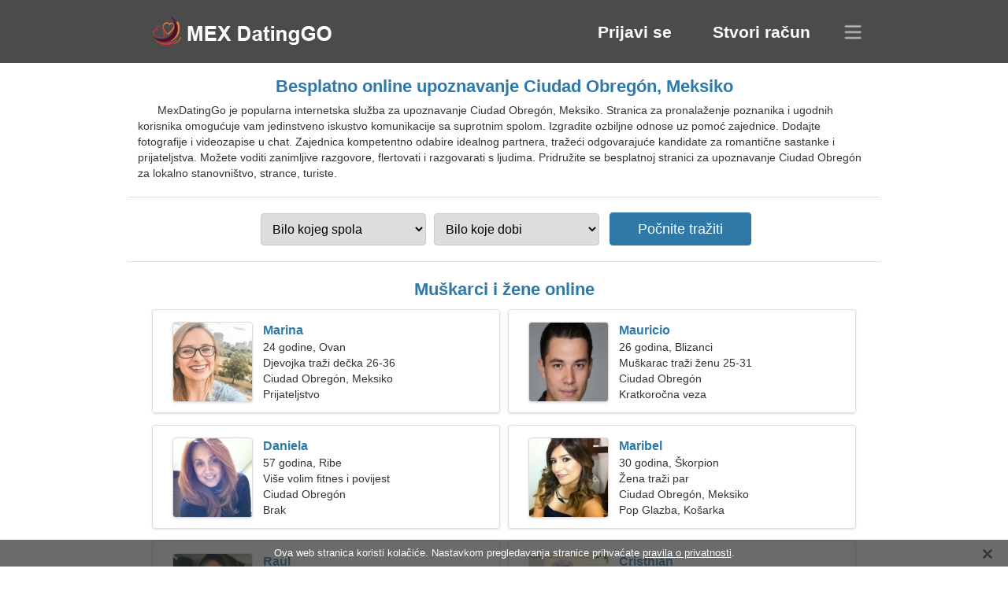

--- FILE ---
content_type: text/html; charset=utf-8
request_url: https://hr.mexdatinggo.com/dating-ciudad-obregon-mexico/
body_size: 4555
content:
<!DOCTYPE html><html lang="hr" dir="ltr"><head><meta http-equiv="content-type" content="text/html;charset=UTF-8"><meta http-equiv="X-UA-Compatible" content="IE=edge"><meta name="viewport" content="width=device-width,initial-scale=1.0"><meta name="robots" content="index,follow"><title>Ciudad Obregón, Meksiko - Besplatna stranica za upoznavanje</title><meta name="description" content="Besplatna internetska služba za upoznavanje Ciudad Obregón, Meksiko. Stranica za pronalaženje poznanika i simpatičnih korisnika omogućuje vam jedinstveno iskustvo komunikacije sa suprotnim spolom."><link rel="canonical" href="https://hr.mexdatinggo.com/dating-ciudad-obregon-mexico/"><link rel="alternate" hreflang="en" href="https://en.mexdatinggo.com/dating-ciudad-obregon-mexico/"><link rel="alternate" hreflang="de" href="https://de.mexdatinggo.com/dating-ciudad-obregon-mexico/"><link rel="alternate" hreflang="fr" href="https://fr.mexdatinggo.com/dating-ciudad-obregon-mexico/"><link rel="alternate" hreflang="zh-Hant" href="https://cn.mexdatinggo.com/dating-ciudad-obregon-mexico/"><link rel="alternate" hreflang="zh-Hans" href="https://zh.mexdatinggo.com/dating-ciudad-obregon-mexico/"><link rel="alternate" hreflang="bg" href="https://bg.mexdatinggo.com/dating-ciudad-obregon-mexico/"><link rel="alternate" hreflang="hu" href="https://hu.mexdatinggo.com/dating-ciudad-obregon-mexico/"><link rel="alternate" hreflang="vi" href="https://vi.mexdatinggo.com/dating-ciudad-obregon-mexico/"><link rel="alternate" hreflang="el" href="https://el.mexdatinggo.com/dating-ciudad-obregon-mexico/"><link rel="alternate" hreflang="id" href="https://id.mexdatinggo.com/dating-ciudad-obregon-mexico/"><link rel="alternate" hreflang="es" href="https://mexdatinggo.com/dating-ciudad-obregon-mexico/"><link rel="alternate" hreflang="it" href="https://it.mexdatinggo.com/dating-ciudad-obregon-mexico/"><link rel="alternate" hreflang="ko" href="https://ko.mexdatinggo.com/dating-ciudad-obregon-mexico/"><link rel="alternate" hreflang="no" href="https://no.mexdatinggo.com/dating-ciudad-obregon-mexico/"><link rel="alternate" hreflang="pl" href="https://pl.mexdatinggo.com/dating-ciudad-obregon-mexico/"><link rel="alternate" hreflang="pt" href="https://pt.mexdatinggo.com/dating-ciudad-obregon-mexico/"><link rel="alternate" hreflang="th" href="https://th.mexdatinggo.com/dating-ciudad-obregon-mexico/"><link rel="alternate" hreflang="tr" href="https://tr.mexdatinggo.com/dating-ciudad-obregon-mexico/"><link rel="alternate" hreflang="hr" href="https://hr.mexdatinggo.com/dating-ciudad-obregon-mexico/"><link rel="alternate" hreflang="cs" href="https://cs.mexdatinggo.com/dating-ciudad-obregon-mexico/"><link rel="alternate" hreflang="sv" href="https://sv.mexdatinggo.com/dating-ciudad-obregon-mexico/"><link rel="alternate" hreflang="ja" href="https://ja.mexdatinggo.com/dating-ciudad-obregon-mexico/"><link rel="alternate" hreflang="fi" href="https://fi.mexdatinggo.com/dating-ciudad-obregon-mexico/"><link rel="alternate" hreflang="da" href="https://da.mexdatinggo.com/dating-ciudad-obregon-mexico/"><link rel="alternate" hreflang="nl" href="https://nl.mexdatinggo.com/dating-ciudad-obregon-mexico/"><link rel="alternate" hreflang="hi" href="https://hi.mexdatinggo.com/dating-ciudad-obregon-mexico/"><link rel="alternate" hreflang="et" href="https://et.mexdatinggo.com/dating-ciudad-obregon-mexico/"><link rel="alternate" hreflang="ru" href="https://ru.mexdatinggo.com/dating-ciudad-obregon-mexico/"><link rel="alternate" hreflang="ro" href="https://ro.mexdatinggo.com/dating-ciudad-obregon-mexico/"><link rel="alternate" hreflang="sl" href="https://sl.mexdatinggo.com/dating-ciudad-obregon-mexico/"><link rel="alternate" hreflang="sk" href="https://sk.mexdatinggo.com/dating-ciudad-obregon-mexico/"><link rel="alternate" hreflang="lv" href="https://lv.mexdatinggo.com/dating-ciudad-obregon-mexico/"><link rel="alternate" hreflang="lt" href="https://lt.mexdatinggo.com/dating-ciudad-obregon-mexico/"><link rel="alternate" hreflang="sr" href="https://sr.mexdatinggo.com/dating-ciudad-obregon-mexico/"><link rel="alternate" hreflang="uk" href="https://uk.mexdatinggo.com/dating-ciudad-obregon-mexico/"><link rel="alternate" hreflang="ar" href="https://ar.mexdatinggo.com/dating-ciudad-obregon-mexico/"><link rel="alternate" hreflang="fa" href="https://fa.mexdatinggo.com/dating-ciudad-obregon-mexico/"><link rel="alternate" hreflang="he" href="https://he.mexdatinggo.com/dating-ciudad-obregon-mexico/"><link rel="stylesheet" href="https://hr.mexdatinggo.com/css/style.css"><link rel="icon" href="https://hr.mexdatinggo.com/favicon.ico" type="image/x-icon"><link rel="shortcut icon" href="https://hr.mexdatinggo.com/favicon.ico" type="image/x-icon"><meta name="google-site-verification" content="5MqPEEV3jIEXjqPTPv8-phBuhQhmcQiTqZ962aS3iBY"><meta name="yandex-verification" content="5b68ce50d3a84036"><meta name="msvalidate.01" content="4476F00DBB3B5AAA606CAA281EEA7ADF"></head><body><div class="header"><div class="block"><div class="logo"><img data-rel="Lw," src="https://hr.mexdatinggo.com/images/mexdatinggo.png" alt="MexDatingGo - besplatna stranica za upoznavanje Meksiko" width="250" height="40"></div><div class="nav"><ul><li><a href="#sign-in" data-go="L2xvZ2luLw,">Prijavi se</a></li><li><a href="#registration" data-go="L3JlZ2lzdGVyLw,">Stvori račun</a></li></ul></div><div class="select-lang"></div></div></div><div class="content"><div class="pre"><h1>Besplatno online upoznavanje Ciudad Obregón, Meksiko</h1><p>MexDatingGo je popularna internetska služba za upoznavanje Ciudad Obregón, Meksiko. Stranica za pronalaženje poznanika i ugodnih korisnika omogućuje vam jedinstveno iskustvo komunikacije sa suprotnim spolom. Izgradite ozbiljne odnose uz pomoć zajednice. Dodajte fotografije i videozapise u chat. Zajednica kompetentno odabire idealnog partnera, tražeći odgovarajuće kandidate za romantične sastanke i prijateljstva. Možete voditi zanimljive razgovore, flertovati i razgovarati s ljudima. Pridružite se besplatnoj stranici za upoznavanje Ciudad Obregón za lokalno stanovništvo, strance, turiste.</p><div class="search-people"><form id="start-search"><div class="item"><select name="gender"><option value="0">Bilo kojeg spola</option> <option value="1">Muški</option> <option value="2">Žena</option></select></div><div class="item"><select name="age"><option value="0">Bilo koje dobi</option> <option value="1">21-25</option> <option value="2">25-30</option> <option value="3">30-40</option> <option value="4">40-50</option> <option value="5">50-60</option> <option value="6">60-70</option> <option value="7">70+</option></select></div><input type="submit" value="Počnite tražiti" class="button"></form></div></div><div class="hh2">Muškarci i žene online</div><div class="users"><div class="block" data-profile="profile/44321641"><p><span class="photo photo649399bc4b829a16d29fc6363936e08a" data-photo="leonie03-649399bc4b829a16d29fc6363936e08a.jpg"></span> <span class="login">Marina</span> <span class="info">24 godine, Ovan</span> <span class="search">Djevojka traži dečka 26-36</span> <span class="param">Ciudad Obregón, Meksiko</span> <span class="interests">Prijateljstvo</span></p></div><div class="block" data-profile="profile/91647246"><p><span class="photo photo2a35f9907b7f24e05e3abd6f5391d6b4" data-photo="freak-2a35f9907b7f24e05e3abd6f5391d6b4.jpg"></span> <span class="login">Mauricio</span> <span class="info">26 godina, Blizanci</span> <span class="search">Muškarac traži ženu 25-31</span> <span class="param">Ciudad Obregón</span> <span class="interests">Kratkoročna veza</span></p></div><div class="block" data-profile="profile/45929966"><p><span class="photo photo87d34f3c09c52c31c1f11eecc33d2e56" data-photo="kalena1-87d34f3c09c52c31c1f11eecc33d2e56.jpg"></span> <span class="login">Daniela</span> <span class="info">57 godina, Ribe</span> <span class="search">Više volim fitnes i povijest</span> <span class="param">Ciudad Obregón</span> <span class="interests">Brak</span></p></div><div class="block" data-profile="profile/44978633"><p><span class="photo photodf433431670f1fff1011bb6a4e6d2496" data-photo="natasha-df433431670f1fff1011bb6a4e6d2496.jpg"></span> <span class="login">Maribel</span> <span class="info">30 godina, Škorpion</span> <span class="search">Žena traži par</span> <span class="param">Ciudad Obregón, Meksiko</span> <span class="interests">Pop Glazba, Košarka</span></p></div><div class="block" data-profile="profile/12397355"><p><span class="photo photo5e1dd53e96a70c51ae41ab307a863630" data-photo="snowhound-5e1dd53e96a70c51ae41ab307a863630.jpg"></span> <span class="login">Raul</span> <span class="info">45 godina, Ribe</span> <span class="search">Radim u kinu, treba mi lijepa žena</span> <span class="param">186 cm (6'2"), 86 kg (189 lbs)</span> <span class="interests">Obitelj</span></p></div><div class="block" data-profile="profile/23322244"><p><span class="photo photo36f92bdfc62776a373f1635769b0aa7a" data-photo="sir-farts-36f92bdfc62776a373f1635769b0aa7a.jpg"></span> <span class="login">Cristhian</span> <span class="info">55 godina, Jarac</span> <span class="search">Muškarac traži stariju damu 44-52</span> <span class="param">Ciudad Obregón</span> <span class="interests">Pravi odnos</span></p></div><div class="block" data-profile="profile/44238126"><p><span class="photo photod244da2c8549954e90144e94eabfdae5" data-photo="desiree-d244da2c8549954e90144e94eabfdae5.jpg"></span> <span class="login">Ximena</span> <span class="info">32 godine, Bik</span> <span class="search">Sama žena traži muža</span> <span class="param">Ciudad Obregón, Meksiko</span> <span class="interests">Kuglanje, Filmovi</span></p></div><div class="block" data-profile="profile/38641442"><p><span class="photo photo9b0501b13cbae9cd6f2a9a4a685b0eae" data-photo="pumpkin-9b0501b13cbae9cd6f2a9a4a685b0eae.jpg"></span> <span class="login">Abraham</span> <span class="info">35 godina, Ovan</span> <span class="search">Samac traži ženu 27-32</span> <span class="param">185 cm (6'1"), 77 kg (169 lbs)</span> <span class="interests">Karaoke, Književnost</span></p></div><div class="block" data-profile="profile/32747729"><p><span class="photo photo946b65a8f10a50f6c012822b5aa31afd" data-photo="amairani-946b65a8f10a50f6c012822b5aa31afd.jpg"></span> <span class="login">Carol</span> <span class="info">42 godine, Rak</span> <span class="search">Treba mi romantik za zabavu</span> <span class="param">167 cm (5'6"), 61 kg (134 lbs)</span> <span class="interests">Prava ljubav</span></p></div><div class="block" data-profile="profile/55362477"><p><span class="photo photo01547b5572aeba56b5008f98b4d15865" data-photo="frozenfire-01547b5572aeba56b5008f98b4d15865.jpg"></span> <span class="login">Andrew</span> <span class="info">34 godine, Bik</span> <span class="search">Muškarac želi upoznati ženu 24-30</span> <span class="param">Ciudad Obregón</span> <span class="interests">Plaža, Rafting</span></p></div><div class="block" data-profile="profile/42269157"><p><span class="photo photodb72d335a7981f4adfced7a0db6403b6" data-photo="ilene-db72d335a7981f4adfced7a0db6403b6.jpg"></span> <span class="login">Marisol</span> <span class="info">25 godina, Jarac</span> <span class="search">Žena traži muškarca 27-33</span> <span class="param">Ciudad Obregón, Meksiko</span> <span class="interests">Vjenčanje</span></p></div><div class="block" data-profile="profile/84127492"><p><span class="photo photo2f5276633d997a4abb7158ea4d83d090" data-photo="kenna-2f5276633d997a4abb7158ea4d83d090.jpg"></span> <span class="login">Alexa</span> <span class="info">Star 23 godine, Vaga</span> <span class="search">Inspirirajuća žena za vas</span> <span class="param">Ciudad Obregón, Meksiko</span> <span class="interests">Ozbiljna veza</span></p></div></div><div class="hh3">Kako funkcionira MexDatingGo</div><div class="start-search"><div class="block"><div class="img1"></div><p class="action">Pridruži nam se</p><p class="desc">Registrirajte se besplatno</p></div><div class="block"><div class="img2"></div><p class="action">Napravite novi profil</p><p class="desc">Opiši se</p></div><div class="block"><div class="img3"></div><p class="action">Počnite tražiti</p><p class="desc">Pronađite članove</p></div><div class="block"><div class="img4"></div><p class="action">Započni chat</p><p class="desc">Na hrvatskom</p></div><a class="join" href="#join" data-val="L2pvaW4vZGF0aW5nLWNpdWRhZC1vYnJlZ29uLW1leGljby8,">Započnite registraciju</a></div><div class="hh3">Druga mjesta, gradovi</div><ul class="other-location"><li><a href="https://hr.mexdatinggo.com/dating-ciudad-nezahualcoyotl-mexico/">Nezahualcóyotl</a></li><li><a href="https://hr.mexdatinggo.com/dating-tlahuac-mexico/">Tláhuac</a></li><li><a href="https://hr.mexdatinggo.com/dating-coacalco-mexico/">Coacalco</a></li><li><a href="https://hr.mexdatinggo.com/dating-pachuca-mexico/">Pachuca</a></li><li><a href="https://hr.mexdatinggo.com/dating-magdalena-contreras-mexico/">Magdalena Contreras</a></li><li><a href="https://hr.mexdatinggo.com/dating-monclova-mexico/">Monclova</a></li><li><a href="https://hr.mexdatinggo.com/dating-playa-del-carmen-mexico/">Playa del Carmen</a></li><li><a href="https://hr.mexdatinggo.com/dating-miramar-mexico/">Miramar</a></li><li><a href="https://hr.mexdatinggo.com/dating-iguala-mexico/">Iguala</a></li><li><a href="https://hr.mexdatinggo.com/dating-martinez-de-la-torre-mexico/">Martínez de la Torre</a></li><li><a href="https://hr.mexdatinggo.com/dating-teoloyucan-mexico/">Teoloyucan</a></li><li><a href="https://hr.mexdatinggo.com/dating-colonia-del-sol-mexico/">Colonia del Sol</a></li><li><a href="https://hr.mexdatinggo.com/dating-tehuantepec-mexico/">Tehuantepec</a></li><li><a href="https://hr.mexdatinggo.com/dating-tepotzotlan-mexico/">Tepotzotlán</a></li><li><a href="https://hr.mexdatinggo.com/dating-xalisco-mexico/">Xalisco</a></li><li><a href="https://hr.mexdatinggo.com/dating-coyotepec-mexico/">Coyotepec</a></li><li><a href="https://hr.mexdatinggo.com/dating-tonala-mexico/">Tonalá</a></li><li><a href="https://hr.mexdatinggo.com/dating-san-miguel-topilejo-mexico/">San Miguel Topilejo</a></li><li><a href="https://hr.mexdatinggo.com/dating-ciudad-jimenez-mexico/">Ciudad Jiménez</a></li><li><a href="https://hr.mexdatinggo.com/dating-sabinas-hidalgo-mexico/">Sabinas Hidalgo</a></li><li><a href="https://hr.mexdatinggo.com/dating-ticul-mexico/">Ticul</a></li><li><a href="https://hr.mexdatinggo.com/dating-tequila-mexico/">Tequila</a></li><li><a href="https://hr.mexdatinggo.com/dating-papalotla-mexico/">Papalotla</a></li><li><a href="https://hr.mexdatinggo.com/dating-san-jose-del-valle-mexico/">San José del Valle</a></li><li><a href="https://hr.mexdatinggo.com/dating-santa-maria-atzompa-mexico/">Santa María Atzompa</a></li><li><a href="https://hr.mexdatinggo.com/dating-san-pedro-totoltepec-mexico/">San Pedro Totoltepec</a></li><li><a href="https://hr.mexdatinggo.com/dating-suchiapa-mexico/">Suchiapa</a></li><li><a href="https://hr.mexdatinggo.com/dating-teolocholco-mexico/">Teolocholco</a></li><li><a href="https://hr.mexdatinggo.com/dating-tecpan-de-galeana-mexico/">Tecpán de Galeana</a></li><li><a href="https://hr.mexdatinggo.com/dating-san-gabriel-mexico/">San Gabriel</a></li><li><a href="https://hr.mexdatinggo.com/dating-purepero-de-echaiz-mexico/">Purépero de Echaíz</a></li><li><a href="https://hr.mexdatinggo.com/dating-villanueva-mexico/">Villanueva</a></li><li><a href="https://hr.mexdatinggo.com/dating-nuevo-ideal-mexico/">Nuevo Ideal</a></li><li><a href="https://hr.mexdatinggo.com/dating-villa-de-reyes-mexico/">Villa de Reyes</a></li><li><a href="https://hr.mexdatinggo.com/dating-nuevo-progreso-mexico/">Nuevo Progreso</a></li><li><a href="https://hr.mexdatinggo.com/">Meksiko</a></li></ul></div><div class="language"><div class="language-change"><div class="language-close"></div><div data-val="Promijeni jezik" class="id9445"></div><div class="select-language"><div data-u="YXIubWV4ZGF0aW5nZ28uY29t" data-l="العربية"></div><div data-u="YmcubWV4ZGF0aW5nZ28uY29t" data-l="Български"></div><div data-u="Y24ubWV4ZGF0aW5nZ28uY29t" data-l="文言"></div><div data-u="Y3MubWV4ZGF0aW5nZ28uY29t" data-l="Čeština"></div><div data-u="ZGEubWV4ZGF0aW5nZ28uY29t" data-l="Dansk"></div><div data-u="ZGUubWV4ZGF0aW5nZ28uY29t" data-l="Deutsch"></div><div data-u="ZWwubWV4ZGF0aW5nZ28uY29t" data-l="Ελληνικά"></div><div data-u="ZW4ubWV4ZGF0aW5nZ28uY29t" data-l="English"></div><div data-u="bWV4ZGF0aW5nZ28uY29t" data-l="Español"></div><div data-u="ZXQubWV4ZGF0aW5nZ28uY29t" data-l="Eesti"></div><div data-u="ZmEubWV4ZGF0aW5nZ28uY29t" data-l="فارسی"></div><div data-u="ZmkubWV4ZGF0aW5nZ28uY29t" data-l="Suomi"></div><div data-u="ZnIubWV4ZGF0aW5nZ28uY29t" data-l="Français"></div><div data-u="aGUubWV4ZGF0aW5nZ28uY29t" data-l="עברית"></div><div data-u="aGkubWV4ZGF0aW5nZ28uY29t" data-l="हिन्दी"></div><div data-u="aHIubWV4ZGF0aW5nZ28uY29t" data-l="Hrvatski"></div><div data-u="aHUubWV4ZGF0aW5nZ28uY29t" data-l="Magyar"></div><div data-u="aWQubWV4ZGF0aW5nZ28uY29t" data-l="Indonesia"></div><div data-u="aXQubWV4ZGF0aW5nZ28uY29t" data-l="Italiano"></div><div data-u="amEubWV4ZGF0aW5nZ28uY29t" data-l="日本語"></div><div data-u="a28ubWV4ZGF0aW5nZ28uY29t" data-l="한국어"></div><div data-u="bHQubWV4ZGF0aW5nZ28uY29t" data-l="Lietuvių"></div><div data-u="bHYubWV4ZGF0aW5nZ28uY29t" data-l="Latviešu"></div><div data-u="bmwubWV4ZGF0aW5nZ28uY29t" data-l="Nederlands"></div><div data-u="bm8ubWV4ZGF0aW5nZ28uY29t" data-l="Norsk"></div><div data-u="cGwubWV4ZGF0aW5nZ28uY29t" data-l="Polski"></div><div data-u="cHQubWV4ZGF0aW5nZ28uY29t" data-l="Português"></div><div data-u="cm8ubWV4ZGF0aW5nZ28uY29t" data-l="Română"></div><div data-u="cnUubWV4ZGF0aW5nZ28uY29t" data-l="Русский"></div><div data-u="c2subWV4ZGF0aW5nZ28uY29t" data-l="Slovenčina"></div><div data-u="c2wubWV4ZGF0aW5nZ28uY29t" data-l="Slovenščina"></div><div data-u="c3IubWV4ZGF0aW5nZ28uY29t" data-l="Српски"></div><div data-u="c3YubWV4ZGF0aW5nZ28uY29t" data-l="Svenska"></div><div data-u="dGgubWV4ZGF0aW5nZ28uY29t" data-l="ไทย"></div><div data-u="dHIubWV4ZGF0aW5nZ28uY29t" data-l="Türkçe"></div><div data-u="dWsubWV4ZGF0aW5nZ28uY29t" data-l="Українська"></div><div data-u="dmkubWV4ZGF0aW5nZ28uY29t" data-l="Tiếng Việt"></div><div data-u="emgubWV4ZGF0aW5nZ28uY29t" data-l="中文"></div></div></div></div><div class="footer">&copy; 2026, MexDatingGo | <a href="#privacy-policy" data-f="L3ByaXZhY3ktcG9saWN5Lw,">Pravila o privatnosti</a> | <a href="#terms-of-use" data-f="L3Rlcm1zLW9mLXVzZS8,">Uvjeti korištenja</a> | <a href="#contact-us" data-f="L2NvbnRhY3QtdXMv">Kontaktirajte nas</a></div><div class="used-cookies" data-cookies="T3ZhIHdlYiBzdHJhbmljYSBrb3Jpc3RpIGtvbGHEjWnEh2UuIE5hc3RhdmtvbSBwcmVnbGVkYXZhbmphIHN0cmFuaWNlIHByaWh2YcSHYXRlIDxzcGFuIGRhdGEtb3A9Ii9wcml2YWN5LXBvbGljeS8iPnByYXZpbGEgbyBwcml2YXRub3N0aTwvc3Bhbj4u"></div><script src="https://ajax.googleapis.com/ajax/libs/jquery/3.6.4/jquery.min.js"></script><script src="https://hr.mexdatinggo.com/js/base.js"></script><script src="https://hr.mexdatinggo.com/js/data.js"></script><script src="https://hr.mexdatinggo.com/assets/js/d/data.js"></script><script defer src="https://static.cloudflareinsights.com/beacon.min.js/vcd15cbe7772f49c399c6a5babf22c1241717689176015" integrity="sha512-ZpsOmlRQV6y907TI0dKBHq9Md29nnaEIPlkf84rnaERnq6zvWvPUqr2ft8M1aS28oN72PdrCzSjY4U6VaAw1EQ==" data-cf-beacon='{"version":"2024.11.0","token":"0ef13c2a9c364b70991fc977faede45e","r":1,"server_timing":{"name":{"cfCacheStatus":true,"cfEdge":true,"cfExtPri":true,"cfL4":true,"cfOrigin":true,"cfSpeedBrain":true},"location_startswith":null}}' crossorigin="anonymous"></script>
</body></html>